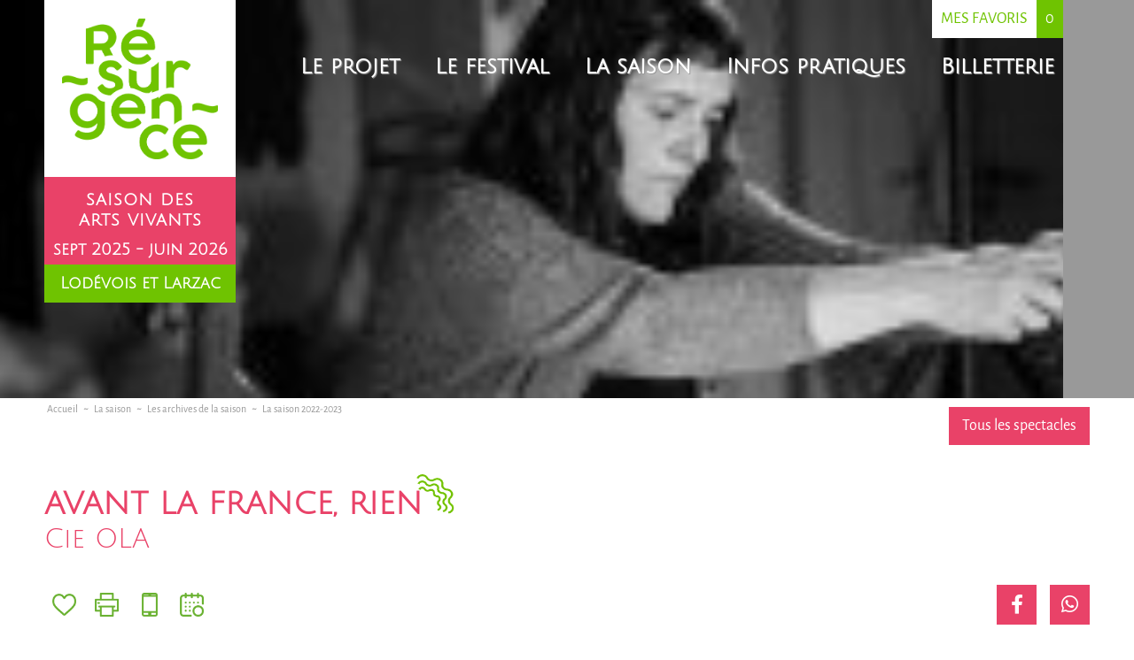

--- FILE ---
content_type: text/html; charset=utf-8
request_url: https://www.festival-resurgence.fr/evenement/avant-la-france-rien
body_size: 7805
content:
<!DOCTYPE html>
<html xmlns="http://www.w3.org/1999/xhtml" xml:lang="fr" lang="fr" itemscope class="desktop2 is_blocs_grid is_not_touchable">
<head>
<title>AVANT LA FRANCE, RIEN  - Festival Résurgence</title>
<meta charset="utf-8" />
<link rel="canonical" href="https://www.festival-resurgence.fr/evenement/avant-la-france-rien" />
	<link rel="icon" type="image/png" href="https://www.festival-resurgence.fr/favicon.png" />
<meta name="viewport" content="width=device-width, initial-scale=1, maximum-scale=3, viewport-fit=cover" />
<meta name="description" content="Quelles sont les histoires de celles et ceux qui arrivent en France et en Europe aujourd&rsquo;hui ? Avant la France, rien nous livre un t&eacute;moignage fragile et sinc&egrave;re, les yeux dans les yeux." />
<meta property="og:title" content="AVANT LA FRANCE, RIEN  - Festival Résurgence" />
<meta property="og:description" content="Quelles sont les histoires de celles et ceux qui arrivent en France et en Europe aujourd’hui ? Avant la France, rien nous livre un témoignage fragile et sincère, les yeux dans les yeux." />
<meta property="og:url" content="https://www.festival-resurgence.fr/evenement/avant-la-france-rien" />
<meta property="og:site_name" content="Festival Résurgence" />
<meta property="og:image" content="https://www.festival-resurgence.fr/_objects/tao_medias/image/avantlafrancerien-21-copie-3053.jpg" />
<meta itemprop="name" content="AVANT LA FRANCE, RIEN  - Festival Résurgence" />
<meta itemprop="description" content="Quelles sont les histoires de celles et ceux qui arrivent en France et en Europe aujourd’hui ? Avant la France, rien nous livre un témoignage fragile et sincère, les yeux dans les yeux." />
<meta itemprop="image" content="https://www.festival-resurgence.fr/_objects/tao_medias/image/avantlafrancerien-21-copie-3053.jpg" />
<link rel="stylesheet" href="https://www.festival-resurgence.fr/_site_400/_ressources/css/pack_tao_site.min.css?lastMod=1730848596" media="all" type="text/css" />
<link rel="stylesheet" href="https://www.festival-resurgence.fr/_modules/res_sit_structure/_ressources/res_sit_structure.min.css?lastMod=1730849308" media="all" type="text/css" />
<link rel="stylesheet" href="https://www.festival-resurgence.fr/_framework_400/_ressources/css/fw_slider.min.css?lastMod=1724061522" media="all" type="text/css" />
<link rel="stylesheet" href="https://www.festival-resurgence.fr/__project/_ressources/res_blocs.min.css?lastMod=1716986966" media="all" type="text/css" />
<script src="https://www.festival-resurgence.fr/_site_400/_ressources/js/pack_tao_site.min.js?lastMod=1730848597"></script>
<script defer src="https://www.festival-resurgence.fr/_site_400/_ressources/js/pack_tao_site_defer.min.js?lastMod=1730848597"></script>
<script src="https://www.festival-resurgence.fr/_modules/res_sit_structure/_ressources/res_sit_structure.min.js?lastMod=1689164338"></script>
<script src="https://www.festival-resurgence.fr/_framework_400/_ressources/js/fw_slider.min.js?lastMod=1730848560"></script>
<script src="https://www.youtube.com/iframe_api?lastMod=1768960326"></script>
<script>

	viewport = 'desktop2';
	device_sw = 1200;
	device_sh = 2133;
	is_touchable = 0;
	is_blocs_linear = 0;
	init_window_sw = 1200;
	init_window_sh = 2133;
	window_sw = 1200;
	window_sw_min = 1200;
	window_sh = 2133;
	wrapper_w = 1200;
	wrapper_marge = 0;
	scrollbar_w = 0;
	scrollbar_h = 0;
	orientation = 0;
	redirect_referer = '';

	old_ww = $(window).width();
	old_wh = $(window).height();
	fw_url_framework = "https://www.festival-resurgence.fr/_framework_400/";
	fw_url_externals = "https://www.festival-resurgence.fr/_externals_400/";
	fw_url_ressources = "https://www.festival-resurgence.fr/__project/_ressources/";
	fw_url_site = "https://www.festival-resurgence.fr/";
	fw_consents['medias'] = 0;
	fw_consents['stats'] = 0;
	fw_consents['marketing'] = 0;
	fw_consents['socials'] = 0;
			fw_bypass_load = true;
scrollStrid = 'evenement-avant-la-france-rien-evenement';
</script>

<style>

	#fw_str_wrapper {
	position: relative;
	width: 1200px;
	margin: 0 0px;
	min-height: 2133px;
	}
	html,
	html .res_blocs {
	font-size: 18px;
	}
</style>
</head>
<body>

<div id="str-content-over" style="top:450px;">
		<div id="str-content">
			<div class="str-container">
				
			<div class="fw_tb">
				<div id="str-boussole" class="fw_td">
					
		<ul class="fw_nav_boussole" itemscope itemtype="https://schema.org/BreadCrumbList">
      <li itemprop="itemListElement" itemscope itemtype="http://schema.org/ListItem"><a href="https://www.festival-resurgence.fr/" itemprop="item"><span itemprop="name">Accueil</span><meta itemprop="position" content="1"
      /></a></li>
      <li itemprop="itemListElement" itemscope itemtype="http://schema.org/ListItem"><a href="https://www.festival-resurgence.fr/la-saison" itemprop="item"><span itemprop="name">La saison</span><meta itemprop="position" content="2"
      /></a></li>
      <li itemprop="itemListElement" itemscope itemtype="http://schema.org/ListItem"><a href="https://www.festival-resurgence.fr/les-archives-de-la-saison" itemprop="item"><span itemprop="name">Les archives de la saison</span><meta itemprop="position" content="3"
      /></a></li>
      <li itemprop="itemListElement" itemscope itemtype="http://schema.org/ListItem"><a  itemprop="item"><span itemprop="name">La saison 2022-2023</span><meta itemprop="position" content="4"
      /></a></li>
		</ul>
				</div>
				  <div class="fw_td">
						
					<div class="str-compteur-fiche">
					<ul>
						<li><div class="str-cta"><a class="retour" href="https://www.festival-resurgence.fr/la-saison-2022-2023">Tous les spectacles</a></div></li>
					<ul>
					</div>
					</div>
			</div>
				<h1 id="str-page_titre" class="is_sstit"><span>AVANT LA FRANCE, RIEN </span></h1>
				<p id="str-sstitre">Cie OLA</p>
				
		<div id="tao_blocs_3_default_19" class="tao_blocs tao_blocs_grid res_blocs" style="width: 1180px; height: 120px;" data-width="1180" data-height="120" data-ratio="1">
			<div id="tao_bloc_3_6" class="tao_bloc tao_bloc_grid tao_bloc_module tao_bloc-top tao_bloc-tl tao_bloc_module-evenement" style=" top: 0px; left: 0px; width: 1180px; height: 120px;" data-top="0" data-left="0" data-width="1180" data-height="120" data-marges_width="0" data-marges_height="0" data-style_width="0" data-style_height="0">
				
							<div class="tao_bloc_module-content" style="width:1180px;">
								
			<div class="blo_agenda_fiche">
				<div class="blo_agenda_btns">
					<div class="btn ico favoris"><a href="javascript:;" onclick="majax('https://www.festival-resurgence.fr/evenement/avant-la-france-rien?b5-majax=favori', 'b5', {age_id:254, is_consent:1});" data-fw_tip="1" data-fw_tip-class="fw_tip_noir" title="Ajouter à mes favoris"><span class="none">Ajouter à mes favoris</span></a></div>
				<div class="btn ico print">
					<a href="https://www.festival-resurgence.fr/export/pdf?e=254" target="_blank" data-fw_tip="1" data-fw_tip-class="fw_tip_noir" title="Imprimer cette fiche"><span class="none">Imprimer cette fiche</span></a>
				</div>
				<div class="btn ico rappels">
					<a href="javascript:;" onclick="majax('https://www.festival-resurgence.fr/evenement/avant-la-france-rien?b5-majax=rappel', 'b5');" data-fw_tip="1" data-fw_tip-class="fw_tip_noir" title="Rappels automatiques"><span class="none">Rappels automatiques</span></a>
				</div>
				<div class="btn ico ics">
					<a href="javascript:;" onclick="majax('https://www.festival-resurgence.fr/evenement/avant-la-france-rien?b5-majax=ics', 'b5', {age_id:254});" data-fw_tip="1" data-fw_tip-class="fw_tip_noir" title="Importer dans votre agenda"><span class="none">Importer dans votre agenda</span></a>
				</div>

				<div class="btn socials">
					
		<div id="fw_socials-528918738017818-spectacle" class="fw_socials" data-position_x="center" data-position_y="bottom" data-offset_x="0" data-offset_y="5" data-locale="fr_FR">
		<ul>
				<li class="fw_socials-li">
					<button class="fw_socials-share fw_socials-facebook" data-id="fw_socials-528918738017818-spectacle" data-strid="facebook" data-lang="fr" data-is_consentement="0" data-txt_consentement="consentement requis pour le partage sur les réseaux sociaux"><i class="fab fa-facebook-f"></i><span class="none">Facebook</span></button>
					<p class="none"><a href="https://www.facebook.com/resurgencelasaison/" target="_blank" rel="noreferrer">nous suivre sur Facebook</a>
					</p>
				</li>
				<li class="fw_socials-li">
				  <button class="fw_socials-share fw_socials-whatsapp" data-id="fw_socials-528918738017818-spectacle" data-strid="whatsapp" data-lang="fr" data-is_consentement="" data-txt_consentement="consentement requis pour le partage sur les réseaux sociaux"><i class="fab fa-whatsapp"></i><span class="none">WhatsApp</span></button>
				  <p class="none"></p>
				</li>
		</ul>
			<div class="txt_consentement none">
				
		<div class="fw_socials-528918738017818-spectacle fw_consent_policy none" data-strid="res-consent_policy">

			<div class="infos">
				Ce site et les services liés sont susceptibles de déposer des cookies* (ou traceurs) sur votre ordinateur.<br /> Ils ne sont pas installés par défaut.
			</div>
			<div class="consentement">
				<label class="fw_bleu_txt">
					Traceurs de partage de lien vers les réseaux sociaux
				</label>
				<p>Les réseaux sociaux (Facebook, Twitter, Instagram, Trip Advisor...) peuvent déposer des cookies destinés au suivi statistique et marketing de vos partages de liens. Reportez-vous à leurs politiques de confidentialités respectives pour en savoir plus.<br />Le refus de ces cookies n'altérera pas la consultation du site actuel, mais vous empêchera de partager le contenu de ce site sur vos réseaux respectifs.</p>
			</div>
			<div class="actions">
				<button class="fw_consent_bandeau_btn" onclick="fw_consent_policy_accept_one('fw_socials-528918738017818-spectacle', 'socials');"><i class="fa fa-check"></i> Accepter ces suivis</button>
				<button class="fw_consent_bandeau_btn" onclick="fw_consent_policy_deny_one('fw_socials-528918738017818-spectacle', 'socials');"><i class="fa fa-times"></i> Refuser ces suivis</button>
			</div>

			<div class="definition">
				* petit fichier stocké par un serveur dans le terminal (ordinateur, téléphone, etc.) d’un utilisateur et associé à un domaine web. Ce fichier est automatiquement renvoyé lors de contacts ultérieurs avec le même domaine.
			</div>
		</div>
			</div>
		</div>
				</div>


				</div>
				<div class="infos">
					<div class="fw_tb cols">
						<div class="fw_td col1">
							<p class="type">Théâtre de l’intime</p>
							<p class="resume"><span class="fw_tb"><span class="fw_td ico"><i class="fa fa-angle-right"></i></span><span class="fw_td">Quelles sont les histoires de celles et ceux qui arrivent en France et en Europe aujourd’hui ? Avant la France, rien nous livre un témoignage fragile et sincère, les yeux dans les yeux.</span></span></p>
							
							<div class="presentation"><p style="text-align: justify;">Ma m&egrave;re disait : &laquo; quand on donne la parole, il faut la prendre &raquo;. Alors je l'ai prise.</p>
<p style="text-align: justify;">Anne-C&eacute;cile Paredes est photographe et auteure, elle recompose aux c&ocirc;t&eacute;s de Sophie Fougy, plasticienne et de Johann Maz&eacute;, musicien, la m&eacute;moire vive d'une enfant arriv&eacute;e en France depuis le P&eacute;rou, dans les ann&eacute;es 80. Petit &agrave; petit, le spectateur se retrouve &agrave; l'int&eacute;rieur de cette m&eacute;moire d'enfant et glisse sans s'en rendre compte vers une r&eacute;volte d'adulte.&nbsp;</p>
<p style="text-align: justify;"><span class="" style="font-style: italic;">Avant la France, rien</span> est un mouvement en trois temps. Anne-C&eacute;cile nous livre les yeux dans les yeux, avec humour, col&egrave;re et tendresse, une histoire intime pendant que Sophie ouvre un paysage symbolique et onirique fait de fils, d'objets, de couleurs.&nbsp;</p>
<p style="text-align: justify;">A l'arri&egrave;re, enveloppant cet autre monde, Johann nous invite &agrave; entendre les communaut&eacute;s qui fabriquent cette histoire.</p></div>
							<p class="mentions">Organisé en partenariat avec la ville de Lodève, la Manufacture Nationale de la Savonnerie et le Patio, café associatif du pôle culturel Confluence. Avec le soutien de l’OARA.<br />
<br />
Écriture : Anne-Cécile Paredes <br />
Mise en scène : OLA <br />
Création sonore : Johann Mazé <br />
Création costume : Sophie Fougy <br />
Création lumière : Eric Blosse <br />
Regard extérieur : Laurence Poueyto <br />
Regard extérieur chorégraphique : Julie Lefèbvre <br />
Distribution : Anne-Cécile Paredes, Sophie Fougy, Johann Mazé<br />
Administration et production : Caroline Granier Chargée de production : Mathilde Idelot </p>
						</div>
						<div class="fw_td col2">
							<p class="details">&agrave; partir de 14 ans <span class="barre">|</span> 8€ <span class="barre">|</span> 5€ <span class="barre">|</span> 1h20</p>
								<div class="dates">
										<div class="date">
											<div class="cell jour">
												<p>
													<span class="j">jeudi</span>
													<span class="num">24/11/22</span>
												</p>
											</div>
											<div class="cell heure">
												14h30
											</div>
											<div class="cell lieu "><a href="https://www.google.fr/maps/place/43.731740,3.316588/" target="_blank" class="map">Pôle culturel Confluence, Lodève <i class="fa fa-external-link-alt"></i></a>
												<span>séance réservée aux scolaires et aux groupes / réservations auprès de Juliette Roux / jroux@lodevoisetlarzac.fr</span>
											</div>
										</div>
										<div class="date">
											<div class="cell jour">
												<p>
													<span class="j">vendredi</span>
													<span class="num">25/11/22</span>
												</p>
											</div>
											<div class="cell heure">
												19h
											</div>
											<div class="cell lieu "><a href="https://www.google.fr/maps/place/43.731740,3.316588/" target="_blank" class="map">Pôle culturel Confluence, Lodève <i class="fa fa-external-link-alt"></i></a>
												
											</div>
										</div>
								</div>
								<div class="complement"><p><span class="" style="font-weight: bold; text-decoration: underline;">ET AUTOUR :</span></p>
<p><span class="" style="font-weight: bold;">&gt; Papote et popote au Patio</span>, le caf&eacute; associatif du P&ocirc;le culturel Confluence &agrave; la suite du spectacle.</p>
<p><span class="" style="font-weight: bold;">&gt;</span> <span class="" style="font-style: italic;">Avant la France, rien</span> est aussi un spectacle qui fait le lien avec la mati&egrave;re textile.</p>
<p><span class="" style="font-weight: bold;">Ven. 9 &amp; ven. 16 dec. &agrave; 14h</span>, profitez d&rsquo;une <span class="" style="font-weight: bold;">visite gratuite de la Manufacture Nationale de la Savonnerie</span>, ce lieu embl&eacute;matique de la cr&eacute;ation textile dans lequel se tissent des tapis d&rsquo;exception destin&eacute;s entre autres aux monuments nationaux.</p>
<p><span class="" style="font-weight: bold;">R&eacute;servations : 06 28 06 74 74 ou billetterie-resurgence@lodevoisetlarzac.fr</span></p></div>
								<div class="videos">
									<div class="video">
										
					<div id="tao_media-3411-528918756062182" class="tao_media tao_media-video_el tao_media-position-tb" data-format="youtube">
						<div class="tao_media-visuel tao_media-align-tl" style="width: 560px; height:315px;" itemprop="video" itemscope="" itemtype="http://schema.org/VideoObject">
							<meta itemprop="embedUrl" content="https://www.youtube-nocookie.com/embed/r5jxIAwtgMw?preload=metadata&playsinline=1&playlist=r5jxIAwtgMw&autoplay=0&controls=1&loop=0&mute=0">
							<meta itemprop="name" content="AVANT LA FRANCE RIEN">
							
					
		<a class="tao_media_video_el_poster" href="https://www.youtube-nocookie.com/embed/r5jxIAwtgMw?preload=metadata&playsinline=1&playlist=r5jxIAwtgMw&autoplay=0&controls=1&loop=0&mute=0" target="_blank" style="width: 560px; height:315px;">
				<picture>
					<source srcset="https://www.festival-resurgence.fr/_objects/tao_medias/video_el/vignettes/youtube-r5jxIAwtgMw-3410-1658922693.jpg?1658922693" data-fw_lazy_srcset_2="https://www.festival-resurgence.fr/_objects/tao_medias/video_el/vignettes/youtube-r5jxIAwtgMw-3410-1658922693.jpg?1658922693 200w, https://www.festival-resurgence.fr/_objects/tao_medias/video_el/youtube-r5jxIAwtgMw-3410-1658922693.jpg?1658922693 640w">
					<img src="https://www.festival-resurgence.fr/_objects/tao_medias/video_el/vignettes/youtube-r5jxIAwtgMw-3410-1658922693.jpg?1658922693" alt="youtube-r5jxIAwtgMw-3410-1658922693" title="youtube-r5jxIAwtgMw-3410-1658922693" width="560" height="315" decoding="async"  style="position: absolute; top: 0px; left: 0px; width: 560px; height: 315px;"/>
				</picture><i class="fa fa-play"></i></a>
		<div class="tao_media_video_el_player" style="width:560px; height:315px;" data-params="%7B%22preload%22%3A%22metadata%22%2C%22playsinline%22%3A1%2C%22playlist%22%3A%22r5jxIAwtgMw%22%2C%22autoplay%22%3A%220%22%2C%22controls%22%3A%221%22%2C%22loop%22%3A%220%22%2C%22mute%22%3A%220%22%7D" data-format="youtube"  data-code="r5jxIAwtgMw" data-is_consent="0" data-origin="https://www.festival-resurgence.fr"></div>
						</div>
					</div>
									</div>
								<div class="clear"></div>
								</div>
								</div>
							</div>
						</div>
					<div class="str-compteur-fiche">
					<ul>
						<li><div class="str-cta"><a class="retour" href="https://www.festival-resurgence.fr/la-saison-2022-2023">Tous les spectacles</a></div></li>
					<ul>
					</div>
			</div>
							</div>
				
				</div>
		</div>
			</div>
		</div>
		<div id="str-entete">
			<div class="str-container">

				<div id="str-logo">
					<a href="https://www.festival-resurgence.fr/" title="retour à la page d'accueil"></a>
				</div>
					<div id="str-baseline" class="saison">
							<p class="dates"><span class="mot">saison des<br />arts vivants</span><span class="mois">sept 2025 - juin 2026</span></p>
						<p class="lieu">Lodévois et Larzac</p>
					</div>
					<div id="str-menu">
						
			<nav id="fw_str_menu-menu" class="fw_str_menu" data-width="300" data-sens="left">
		<ul class="niv_ul niv1_ul">
			
				<li id="menu_niv_2" class="niv_li niv1_li niv1_li_1 first menu_pag_37"><a href="https://www.festival-resurgence.fr/le-projet-37" class="niv_a niv1_a"  target="_self">Le projet</a>
		<ul class="niv_ul niv2_ul">
			
				<li id="menu_niv_44" class="niv_li niv2_li niv2_li_1 first feuille menu_pag_6"><a href="https://www.festival-resurgence.fr/resurgence-un-festival-et-une-saison" class="niv_a niv2_a"  target="_self">Résurgence : un festival et une saison</a>
				</li>
				<li id="menu_niv_45" class="niv_li niv2_li niv2_li_2 feuille menu_pag_39"><a href="https://www.festival-resurgence.fr/resurgence-en-videos" class="niv_a niv2_a"  target="_self">Résurgence en vidéos</a>
				</li>
				<li id="menu_niv_60" class="niv_li niv2_li niv2_li_3 feuille menu_pag_50"><a href="https://www.festival-resurgence.fr/l-equipe-de-resurgence" class="niv_a niv2_a"  target="_self">L'équipe de Résurgence</a>
				</li>
				<li id="menu_niv_61" class="niv_li niv2_li niv2_li_4 feuille menu_pag_55"><a href="https://www.festival-resurgence.fr/les-partenaires" class="niv_a niv2_a"  target="_self">Les partenaires</a>
				</li>
				<li id="menu_niv_128" class="niv_li niv2_li niv2_li_5 last feuille menu_pag_107"><a href="https://www.festival-resurgence.fr/nos-pratiques-pour-preserver-l-environnement-107" class="niv_a niv2_a"  target="_self">Nos pratiques pour préserver l'environnement </a>
				</li>
		</ul>
				</li>
				<li id="menu_niv_3" class="niv_li niv1_li niv1_li_2 menu_pag_7"><a href="https://www.festival-resurgence.fr/le-festival" class="niv_a niv1_a"  target="_self">Le festival</a>
		<ul class="niv_ul niv2_ul">
			
				<li id="menu_niv_131" class="niv_li niv2_li niv2_li_1 first feuille menu_pag_110"><a href="https://www.festival-resurgence.fr/les-spectacles-et-concerts-2025" class="niv_a niv2_a"  target="_self">Les spectacles et concerts 2025</a>
				</li>
				<li id="menu_niv_133" class="niv_li niv2_li niv2_li_2 feuille menu_pag_113"><a href="https://www.festival-resurgence.fr/resonances-la-programmation-off-2025-113" class="niv_a niv2_a"  target="_self">Résonances : la programmation OFF 2025</a>
				</li>
				<li id="menu_niv_67" class="niv_li niv2_li niv2_li_3 feuille menu_pag_60"><a href="https://www.festival-resurgence.fr/la-ville-en-scene-60" class="niv_a niv2_a"  target="_self">La Ville en Scène</a>
				</li>
				<li id="menu_niv_39" class="niv_li niv2_li niv2_li_4 feuille menu_pag_32"><a href="https://www.festival-resurgence.fr/telecharger-le-programme-en-pdf" class="niv_a niv2_a"  target="_self">Télécharger le programme en PDF</a>
				</li>
				<li id="menu_niv_53" class="niv_li niv2_li niv2_li_5 last feuille menu_pag_38"><a href="https://www.festival-resurgence.fr/les-archives-du-festival" class="niv_a niv2_a"  target="_self">Les archives du festival</a>
				</li>
		</ul>
				</li>
				<li id="menu_niv_4" class="niv_li niv1_li niv1_li_3 menu_pag_8"><a href="https://www.festival-resurgence.fr/la-saison" class="niv_a niv1_a"  target="_self">La saison</a>
		<ul class="niv_ul niv2_ul">
			
				<li id="menu_niv_140" class="niv_li niv2_li niv2_li_1 first feuille menu_pag_124"><a href="https://www.festival-resurgence.fr/la-saison-2025-2026" class="niv_a niv2_a"  target="_self">La saison 2025-2026</a>
				</li>
				<li id="menu_niv_137" class="niv_li niv2_li niv2_li_2 feuille menu_pag_123"><a href="https://www.festival-resurgence.fr/partageons-la-creation-2025-2026" class="niv_a niv2_a"  target="_self">Partageons la création ! 2025-2026</a>
				</li>
				<li id="menu_niv_136" class="niv_li niv2_li niv2_li_3 feuille menu_pag_122"><a href="https://www.festival-resurgence.fr/les-representations-scolaires-2025-2026" class="niv_a niv2_a"  target="_self">Les représentations scolaires 2025-2026</a>
				</li>
				<li id="menu_niv_135" class="niv_li niv2_li niv2_li_4 feuille menu_pag_120"><a href="https://www.festival-resurgence.fr/part-ici-pez-2025-2026" class="niv_a niv2_a"  target="_self">Part[ICI]pez ! 2025-2026</a>
				</li>
				<li id="menu_niv_102" class="niv_li niv2_li niv2_li_5 feuille menu_pag_91"><a href="https://www.festival-resurgence.fr/telecharger-le-programme-en-pdf-91" class="niv_a niv2_a"  target="_self">Télécharger le programme en PDF</a>
				</li>
				<li id="menu_niv_50" class="niv_li niv2_li niv2_li_6 last feuille menu_pag_44"><a href="https://www.festival-resurgence.fr/les-archives-de-la-saison" class="niv_a niv2_a"  target="_self">Les archives de la saison</a>
				</li>
		</ul>
				</li>
				<li id="menu_niv_104" class="niv_li niv1_li niv1_li_4 menu_pag_9"><a href="https://www.festival-resurgence.fr/infos-pratiques" class="niv_a niv1_a"  target="_self">Infos pratiques</a>
		<ul class="niv_ul niv2_ul">
			
				<li id="menu_niv_114" class="niv_li niv2_li niv2_li_1 first feuille menu_pag_15"><a href="https://www.festival-resurgence.fr/s-inscrire-a-la-newsletter" class="niv_a niv2_a"  target="_self">S'inscrire à la newsletter</a>
				</li>
				<li id="menu_niv_106" class="niv_li niv2_li niv2_li_2 feuille menu_pag_31"><a href="https://www.festival-resurgence.fr/comment-reserver" class="niv_a niv2_a"  target="_self">Comment réserver</a>
				</li>
				<li id="menu_niv_108" class="niv_li niv2_li niv2_li_3 feuille menu_pag_14"><a href="https://www.festival-resurgence.fr/devenez-benevole" class="niv_a niv2_a"  target="_self">Devenez bénévole</a>
				</li>
				<li id="menu_niv_109" class="niv_li niv2_li niv2_li_4 feuille menu_pag_28"><a href="https://www.festival-resurgence.fr/espace-presse" class="niv_a niv2_a"  target="_self">Espace presse</a>
				</li>
				<li id="menu_niv_110" class="niv_li niv2_li niv2_li_5 feuille menu_pag_27"><a href="https://www.festival-resurgence.fr/acces-et-sejour" class="niv_a niv2_a"  target="_self">Accès et séjour </a>
				</li>
				<li id="menu_niv_111" class="niv_li niv2_li niv2_li_6 feuille menu_pag_83"><a href="https://www.festival-resurgence.fr/accessibilite" class="niv_a niv2_a"  target="_self">Accessibilité</a>
				</li>
				<li id="menu_niv_112" class="niv_li niv2_li niv2_li_7 last feuille menu_pag_66"><a href="https://www.festival-resurgence.fr/covoiturage" class="niv_a niv2_a"  target="_self">Covoiturage</a>
				</li>
		</ul>
				</li>
				<li id="menu_niv_105" class="niv_li niv1_li niv1_li_5 last feuille menu_pag_10"><a href="https://billetterie.festik.net/resurgence/" class="niv_a niv1_a"  target="_self">Billetterie</a>
				</li>
		</ul>
			</nav>
					</div>
						<span id="str-favoris"><a href="https://www.festival-resurgence.fr/mes-favoris"><span class="lib">Mes favoris</span><span class="nb">0</span></a></span>
			</div>
		</div>
		<div id="str-pied" class="int">
			<div class="str-container">
				<div class="fw_tb">

					<div class="fw_td home">
						<a href="https://www.festival-resurgence.fr/" title="retour à la page d'accueil"></a>
					</div>
						<div class="fw_td coordonnees">
							<strong>Renseignements</strong>
							<br /><a href="tel:+33467442460">04 67 44 24 60</a>
							<br />
								<a href="https://www.festival-resurgence.fr/contact">resurgence@lodevoisetlarzac.fr</a>
						</div>
						<div class="fw_td socials">
							<strong>Partage</strong>
								<br /><a href="https://www.festival-resurgence.fr/s-inscrire-a-la-newsletter">Abonnez-vous à la newsletter !</a>
							
		<div id="fw_socials-528918660787812-pied" class="fw_socials" data-position_x="center" data-position_y="bottom" data-offset_x="0" data-offset_y="5" data-locale="fr_FR">
		<ul>
				<li class="fw_socials-li">
					<button class="fw_socials-share fw_socials-facebook" data-id="fw_socials-528918660787812-pied" data-strid="facebook" data-lang="fr" data-is_consentement="0" data-txt_consentement="consentement requis pour le partage sur les réseaux sociaux"><i class="fab fa-facebook-f"></i><span class="none">Facebook</span></button>
					<p class="none"><a href="https://www.facebook.com/resurgencelasaison/" target="_blank" rel="noreferrer">nous suivre sur Facebook</a>
					</p>
				</li>
				<li class="fw_socials-li"><button class="fw_socials-share fw_socials-youtube" data-id="fw_socials-528918660787812-pied" data-strid="youtube" data-lang="fr" onclick="window.open('https://www.youtube.com/channel/UC2fUPgc9StOPS-VB0Q93ioQ');"><i class="fab fa-youtube"></i><span class="none">nous suivre sur Youtube</span></button></li>
				<li class="fw_socials-li"><button class="fw_socials-share fw_socials-instagram" data-id="fw_socials-528918660787812-pied" data-strid="instagram" data-lang="fr" onclick="window.open('https://www.instagram.com/festivalresurgence/');"><i class="fab fa-instagram"></i><span class="none">nous suivre sur Instagram</span></button></li>
		</ul>
		</div>
						</div>
					<div class="fw_td ccll">
						<a href="http://lodevoisetlarzac.fr" target="_blank"><span class="none">Communauté de Communes du Lodévois & Larzac</span></a>
					</div>

				</div>
			</div>
		</div>
		<div id="str-menu3">
			<div class="str-container">
				
			<nav id="fw_str_menu-menu3" class="fw_str_menu" data-width="300" data-sens="left">
		<ul class="niv_ul niv1_ul">
			
				<li id="menu3_niv_16" class="niv_li niv1_li niv1_li_1 first feuille menu3_pag_3"><a href="https://www.festival-resurgence.fr/mentions-legales" class="niv_a niv1_a"  target="_self">Mentions légales</a>
				</li>
				<li id="menu3_niv_125" class="niv_li niv1_li niv1_li_2 feuille menu3_pag_4"><a href="https://www.festival-resurgence.fr/politique-de-confidentialite" class="niv_a niv1_a"  target="_self">Politique de confidentialité</a>
				</li>
				<li id="menu3_niv_129" class="niv_li niv1_li niv1_li_3 last feuille menu3_pag_108"><a href="https://www.festival-resurgence.fr/declaration-d-accessibilite-non-conforme" class="niv_a niv1_a"  target="_self">Déclaration d'accessibilité - non conforme</a>
				</li>
		</ul>
			</nav>
			</div>
		</div></div>
		<div id="str-background">
			<div id="str-bandeau">
			<div id="tao_media-3252-528918733921195" class="tao_media tao_media-only tao_media-image" style="width: 1200px; height:450px;">
				<div class="tao_media-visuel" style="width: 1200px; height:450px;">
					
				<picture>
					<source srcset="https://www.festival-resurgence.fr/_objects/tao_medias/image/vignettes/avantlafrancerien-6-3055.jpg?1668425245" data-fw_lazy_srcset_2="https://www.festival-resurgence.fr/_objects/tao_medias/image/entete_les/avantlafrancerien-6-3055.jpg?1668425245 445w, https://www.festival-resurgence.fr/_objects/tao_medias/image/entete_hres/avantlafrancerien-6-3055.jpg?1668425245 1600w, https://www.festival-resurgence.fr/_objects/tao_medias/image/hres/avantlafrancerien-6-3055.jpg?1668425245 2166w">
					<img src="https://www.festival-resurgence.fr/_objects/tao_medias/image/vignettes/avantlafrancerien-6-3055.jpg?1668425245" alt="avant la france rien 2" title="avant la france rien 2" width="1200" height="450" decoding="async"  style="position: absolute; top: 0px; left: -200px; width: 1600px; height: 450px;"/>
				</picture>
				</div>
			</div></div>
		</div>
  	<div id="fw_notices">
  	</div>

<script>
fw.callback_ready_fcts.push(function() {

fw_async_ressources(['https://www.festival-resurgence.fr/_framework_400/_modules/fw_socials/_ressources/fw_socials.js'], function() {
	init_fw_socials('fw_socials-528918738017818-spectacle');
});
fw_async_ressources(['https://www.festival-resurgence.fr/_framework_400/_modules/fw_socials/_ressources/fw_socials.js'], function() {
	init_fw_socials('fw_socials-528918660787812-pied');
});
});
</script>
<script>

	fw.callback_resize_fcts.push(function() {
		majax_interface('site', 'update_viewport_session', {'device_sw': 0, 'device_sh': 0, 'is_touchable': 0, 'init_window_sw': 0, 'init_window_sh': 0, 'window_sw': 0, 'window_sw_min': 0, 'window_sh': 0, 'scrollbar_w': 0, 'scrollbar_h': 0, 'orientation': 0, 'is_redirect': 1});
	});
var is_save_alert_txt = "Enregistrez les informations modifées avant de quitter cette page sinon elles ne seront pas prises en compte";
fw_ressources_loaded.push('https://www.festival-resurgence.fr/_site_400/_ressources/css/pack_tao_site.min.css');
fw_ressources_loaded.push('https://www.festival-resurgence.fr/_framework_400/_ressources/css/pack_framework.min.css');
fw_ressources_loaded.push('https://www.festival-resurgence.fr/_taoma_400/_ressources/tao_links.css');
fw_ressources_loaded.push('https://www.festival-resurgence.fr/_taoma_400/_ressources/tao_medias.css');
fw_ressources_loaded.push('https://www.festival-resurgence.fr/_taoma_400/_ressources/tao_blocs.css');
fw_ressources_loaded.push('https://www.festival-resurgence.fr/_site_400/_ressources/js/pack_tao_site.min.js');
fw_ressources_loaded.push('https://www.festival-resurgence.fr/_framework_400/_ressources/js/pack_framework.min.js');
fw_ressources_loaded.push('https://www.festival-resurgence.fr/_taoma_400/_ressources/tao_medias.js');
fw_ressources_loaded.push('https://www.festival-resurgence.fr/_taoma_400/_ressources/tao_blocs.js');
fw_ressources_loaded.push('https://www.festival-resurgence.fr/_site_400/_ressources/js/pack_tao_site_defer.min.js');
fw_ressources_loaded.push('https://www.festival-resurgence.fr/_framework_400/_ressources/js/pack_framework_defer.min.js');
fw_ressources_loaded.push('https://www.festival-resurgence.fr/_modules/res_sit_structure/_ressources/res_sit_structure.css');
fw_ressources_loaded.push('https://www.festival-resurgence.fr/_modules/res_sit_structure/_ressources/res_sit_structure.js');
fw_ressources_loaded.push('https://www.festival-resurgence.fr/_framework_400/_ressources/css/fw_slider.css');
fw_ressources_loaded.push('https://www.festival-resurgence.fr/_framework_400/_ressources/js/fw_slider.js');
fw_ressources_loaded.push('https://www.festival-resurgence.fr/__project/_ressources/res_blocs.css');
fw_ressources_loaded.push('https://www.youtube.com/iframe_api');
</script>
<script>
function fw_consent_callback() {

}
</script>

		<div id="fw_consent_bandeau" class=" fw_consent_bandeau_overlay">
			<div class="fw_consent_content">
				<div class="fw_consent_titre">
				Votre consentement
				</div>
				<div class="fw_consent_consignes">
				Ce site nécessite votre consentement afin de suivre et analyser votre navigation. <a href="https://www.festival-resurgence.fr/politique-de-confidentialite">cliquez ici pour en savoir plus</a>
				</div>
				
		<div class="fw_consent_btns">
			<button class="fw_consent_bandeau_btn" onclick="fw_consent_policy_accept_all();"><i class="fa fa-check"></i> Accepter</button>
			<a href="javascript:;" onclick="fw_consent_policy_params('fw_consent_policy_all');">Choisir mes traceurs</a>
			<a href="javascript:;" onclick="fw_consent_policy_deny_all();">Continuer sans accepter</a>
		</div>
		
			<div class="fw_consent_policy_all fw_consent_policy none" data-strid="res-consent_policy">

				<div class="infos">
					Ce site et les services liés sont susceptibles de déposer des cookies* (ou traceurs) sur votre ordinateur.<br /> Ils ne sont pas installés par défaut.
				</div>
				<div class="consentement">
					<label>
						<input type="checkbox" name="fw_consent_policy_items[]" value="medias"/>
						Traceurs statistiques et marketing des médias Vidéos
					</label>
					<p>Les plateformes de diffusion de vidéos en ligne (Youtube, Vimeo, Dailymotion...) peuvent déposer des cookies destinés au suivi statistique et marketing de vos consultations. Reportez-vous à leurs politiques de confidentialités respectives pour en savoir plus.<br />Le refus de ces cookies n'altérera pas leur consultation sur le site actuel.</p>
				</div>
				<div class="consentement">
					<label>
						<input type="checkbox" name="fw_consent_policy_items[]" value="stats"/>
						Traceurs de mesure d'audience
					</label>
					<p>Ce site fait l'objet de mesure d'audience via la plateforme Google Analytics. Reportez-vous à la politique de confidentialité de Google Analytics pour en savoir plus.<br />Le refus de ces cookies n'altérera pas votre expérience utilisateur sur le site actuel.</p>
				</div>
				<div class="consentement">
					<label>
						<input type="checkbox" name="fw_consent_policy_items[]" value="socials"/>
						Traceurs de partage de lien vers les réseaux sociaux
					</label>
					<p>Les réseaux sociaux (Facebook, Twitter, Instagram, Trip Advisor...) peuvent déposer des cookies destinés au suivi statistique et marketing de vos partages de liens. Reportez-vous à leurs politiques de confidentialités respectives pour en savoir plus.<br />Le refus de ces cookies n'altérera pas la consultation du site actuel, mais vous empêchera de partager le contenu de ce site sur vos réseaux respectifs.</p>
				</div>
				<div class="actions">
					<button class="fw_consent_policy_btn" onclick="fw_consent_policy_update(false);"><i class="fa fa-check"></i> Enregistrer mes choix</button>
					<button class="fw_consent_policy_btn_all" onclick="fw_consent_policy_check_all();"><i class="far fa-check-square"></i> Tout cocher</button>
					<button class="fw_consent_policy_btn_all" onclick="fw_consent_policy_uncheck_all();"><i class="far fa-square"></i> Tout décocher</button>
				</div>

				<div class="definition">
					* petit fichier stocké par un serveur dans le terminal (ordinateur, téléphone, etc.) d’un utilisateur et associé à un domaine web. Ce fichier est automatiquement renvoyé lors de contacts ultérieurs avec le même domaine.
				</div>

			</div>
			</div>
		</div>
</body>
</html>

--- FILE ---
content_type: text/css
request_url: https://www.festival-resurgence.fr/_modules/res_sit_structure/_ressources/res_sit_structure.min.css?lastMod=1730849308
body_size: 28587
content:
@font-face{font-family:'Alegreya Sans';font-style:normal;font-weight:400;display:swap;src:local(''),url(../../../__project/_ressources/_fonts/alegreya-sans-v13-latin-regular.woff2) format('woff2'),url(../../../__project/_ressources/_fonts/alegreya-sans-v13-latin-regular.woff) format('woff');}@font-face{font-family:'Alegreya Sans';font-style:normal;font-weight:700;display:swap;src:local(''),url(../../../__project/_ressources/_fonts/alegreya-sans-v13-latin-700.woff2) format('woff2'),url(../../../__project/_ressources/_fonts/alegreya-sans-v13-latin-700.woff) format('woff');}@font-face{font-family:'Julius Sans One';font-style:normal;font-weight:400;display:swap;src:local(''),url(../../../__project/_ressources/_fonts/julius-sans-one-v9-latin-regular.woff2) format('woff2'),url(../../../__project/_ressources/_fonts/julius-sans-one-v9-latin-regular.woff) format('woff');}body,input,textarea{font-family:'Alegreya Sans',sans-serif;line-height:1.3em;color:#1b1b1b;}html{position:relative;background-color:#fff;}a{color:#1b1b1b;background-color:transparent;text-decoration:none;}a:hover{color:#1b1b1b;background-color:transparent;text-decoration:underline;}#fw_notices{display:none;}div.str-container{position:relative;margin:0 auto;width:1180px;}div.fw_tip-fw_socials-facebook{z-index:120!important;}div#str-background{position:fixed;z-index:-1;top:0;left:0;width:100%;background:#999;}div#str-content-over{position:absolute;left:0;width:100%;background:#fff;}div#str-content{padding-bottom:50px;background:#fff;}h1#str-page_titre{font-family:'Julius Sans One',sans-serif;font-size:35px;color:#e94268;font-weight:700;}h1#str-page_titre span{display:inline-block;padding:50px 40px 50px 0;background:transparent url(zig1.png) no-repeat right 30px;background-size:50px 50px;}h1#str-page_titre.is_sstit span{padding-bottom:10px;}p#str-sstitre{padding-bottom:40px;font-family:'Julius Sans One',sans-serif;font-size:30px;color:#e94268;}div#str-entete{position:fixed;z-index:100;top:0;left:0;width:100%;height:100px;background:rgba(233,66,104,0);transition:all .5s;}div#str-entete.scroll{background:rgba(233,66,104,1);}div#str-logo{position:absolute;z-index:2;top:0;left:0;padding:20px;width:216px;height:200px;background:#fff;transition:all .5s;}div#str-logo a{width:176px;height:160px;display:block;background:transparent url(str-logo.png) no-repeat center center;background-size:contain;transition:all .5s;}div#str-logo.scroll{padding:20px 70px;height:100px;}div#str-logo.scroll a{width:76px;height:60px;}div#str-baseline{position:absolute;z-index:1;top:200px;left:0;width:216px;transition:all .5s;}div#str-baseline p.dates{padding:10px;background:#e94268;font-family:'Julius Sans One',sans-serif;font-weight:700;color:#fff;text-align:center;}div#str-baseline p.dates span{display:block;}div#str-baseline p.dates span.mot{padding:10px 0;font-size:20px;letter-spacing:1px;}div#str-baseline p.dates span.jours{font-size:30px;letter-spacing:1px;}div#str-baseline p.lieu{padding:10px;background:#6fc301;font-family:'Julius Sans One',sans-serif;font-weight:700;color:#fff;text-align:center;}div#str-baseline.festival p.lieu{letter-spacing:2px;}div#str-entete.scroll div#str-baseline{top:-200px;}span#str-favoris{position:absolute;z-index:2;top:0;right:30px;}span#str-favoris a{display:inline-block;text-transform:uppercase;background:#fff;}span#str-favoris a span{display:inline-block;vertical-align:top;padding:10px;text-transform:uppercase;color:#6fc301;background:#fff;}span#str-favoris a span.nb{color:#fff;background:#6fc301;}span#str-favoris a:hover{text-decoration:none;}span#str-favoris a:hover span.lib{color:#fff;background:#6fc301;}div#str-menu{position:absolute;z-index:1000;top:50px;right:0;}div#str-menu ul{list-style:none;}div#str-menu ul.niv1_ul{display:table;width:100%;}div#str-menu li.niv1_li{position:relative;display:table-cell;vertical-align:top;padding-right:20px;height:50px;text-align:center;}div#str-menu a.niv1_a{display:inline-block;font-family:'Julius Sans One',sans-serif;padding:0 20px 0 0;text-align:center;height:50px;line-height:50px;font-size:24px;font-weight:700;color:#fff;text-shadow:1px 1px 1px #999;}div#str-menu li.niv1_li.active a.niv1_a,div#str-menu li.niv1_li:hover a.niv1_a{text-decoration:none;color:#efeed5;background:transparent url(zig1.png) no-repeat right top;background-size:30px 30px;}div#str-menu ul.niv2_ul{position:absolute;z-index:1001;top:50px;right:0;display:none;width:200px;}div#str-menu li.niv1_li.last ul.niv2_ul{left:auto;right:0;}div#str-menu li.niv2_li{padding-top:2px;}div#str-menu a.niv2_a{display:block;padding:10px 15px;color:#fff;background:#e94268;transition:all .2s;border-left:0 solid #fff}div#str-menu a.niv2_a:hover{color:#efeed5;text-decoration:none;padding-left:10px;border-left:5px solid #efeed5;transition:all .2s;}div#str-menu li.niv1_li:hover ul.niv2_ul{display:block;}div#str-pied{background:#efeed2;}div#str-pied .str-container{padding:50px 0;min-height:250px;}div#str-pied strong{color:#e94268;}div#str-pied a:hover{color:#e94268;}div#str-pied .fw_td{padding-right:30px;}div#str-pied .home{padding-right:30px;}div#str-pied .home a{display:inline-block;width:160px;height:152px;background:transparent url(str-pied.png) no-repeat 0 0;}div#str-pied .socials *{margin:0;padding:0;background:none;border-radius:0;}div#str-pied .socials *:hover{opacity:1;}div#str-pied .socials ul{display:table;margin-top:10px;}div#str-pied .socials li{display:table-cell;padding-left:2px;}div#str-pied .socials button{display:block;width:30px;height:30px;line-height:30px;font-size:14px;background:#e94268;}div#str-pied .socials button i{font-size:16px;width:30px;height:30px;line-height:30px;}div#str-pied .socials button:hover{background:#6fc301;opacity:1;}div#str-pied .ccll{padding-right:0;width:150px;}div#str-pied .ccll a{display:inline-block;width:150px;height:104px;background:transparent url(str-ccll.png) no-repeat 0 0;}div#str-menu3{padding:20px 0;background:#fff;}div#str-menu3 ul.niv1_ul{list-style:none;text-align:center;}div#str-menu3 li.niv1_li{display:inline-block;padding:0 10px;}div#str-menu3 a.niv1_a{font-size:15px;}div#str-partenaires{padding-bottom:20px;text-align:center;background:#fff;}div#str-slider{position:fixed;z-index:-1;top:0;left:0;width:100%;height:900px;background:#eee;}div#str-slider div.str-slider-fleche{position:absolute;margin-left:-25px;z-index:1000;bottom:80px;left:50%;width:50px;height:50px;cursor:pointer;background:transparent url([data-uri]) no-repeat center center;-webkit-animation:bouge .5s linear 1s infinite alternate;animation:bouge .5s linear 1s infinite alternate;}@-webkit-keyframes bouge{from{bottom:70px;}to{bottom:50px;}}@keyframes bouge{from{bottom:70px;}to{bottom:50px;}}div.fw_slider_item div.slide{position:relative;}div.fw_slider_item a.slide_link{position:absolute;z-index:10000;display:table;width:100%;font-size:16px;color:#fff;text-decoration:none;}div.fw_slider_item a.slide_link:hover{text-decoration:none;}div.fw_slider_item a.slide_link span.slide_content{display:table-cell;vertical-align:middle;width:100%;font-size:16px;color:#fff;text-decoration:none;}div.fw_slider_item a.slide_link span.slide_content span.titre{position:absolute;bottom:50px;right:0;display:inline-block;padding:15px 80px 15px 50px;max-width:40%;font-family:'Julius Sans One',sans-serif;font-weight:700;font-size:30px;line-height:36px;color:#fff;background:#e94268;}div.fw_slider_item a.slide_link span.slide_content span.picto{position:absolute;top:-20px;right:30px;width:50px;height:50px;background:transparent url(str-page_titre.png) no-repeat 0 0;background-size:contain;}div#str-slider button.fw_slider_arrow_left{width:50px;height:50px;background:transparent url([data-uri]) no-repeat center center;}div#str-slider button.fw_slider_arrow_right{width:50px;height:50px;background:transparent url([data-uri]) no-repeat center center;}div#str-une_focus{padding:50px 0 0 0;font-size:0;}div#str-une_focus .focus{display:inline-block;vertical-align:top;margin:0 50px 50px 0;position:relative;width:360px;height:360px;text-align:center;background-color:#eee;background-repeat:no-repeat;background-position:center center;background-size:cover;}div#str-une_focus .focus.focus_0{margin-right:0;}div#str-une_focus .focus a{position:relative;display:block;width:360px;height:360px;text-decoration:none;overflow:hidden;}div#str-une_focus .focus .titre{position:absolute;z-index:10;top:0;left:0;}div#str-une_focus .focus .titre span{display:table-cell;vertical-align:middle;padding:20px;width:360px;height:360px;text-align:center;color:#fff;font-size:36px;line-height:42px;font-weight:700;}div#str-une_focus .focus .mask{display:block;position:absolute;z-index:9;top:0;left:0;width:360px;height:360px;background:rgba(0,0,0,.2) url([data-uri]) no-repeat 405px -240px;background-size:200px 200px;transition:all .2s;}div#str-une_focus .focus:hover .mask{background-color:rgba(0,0,0,.4);background-position:205px -40px;}div#str-bandeau{height:450px;background-position:center center;background-repeat:no-repeat;background-size:cover;}div#str-boussole ul{list-style:none;}div#str-boussole li{display:inline-block;color:#999;}div#str-boussole li:after{content:'~';font-size:13px;}div#str-boussole a{padding:0 6px 0 3px;font-size:12px;color:#999;}div#str-boussole li:last-child:after{content:'';}div#str-boussole li:last-child a{padding-right:0;color:#999;}div.blo_agenda-liste div.search{padding-bottom:40px;}div.blo_agenda-liste div.search .blok{display:inline-block;vertical-align:top;padding:0 10px 10px 0;}div.blo_agenda-liste div.search .blok a{display:block;padding:10px;background:#fff;border:2px solid #6fc301;color:#6fc301;text-decoration:none;}div.blo_agenda-liste div.search .blok.all a{padding:16px;}div.blo_agenda-liste div.search .blok a.active,div.blo_agenda-liste div.search .blok a:hover{background:#6fc301;color:#fff;}div.blo_agenda-liste div.search .blok a span.j{display:block;text-align:center;font-size:13px;line-height:13px;}div.blo_agenda-liste div.search .blok a span.num{display:block;text-align:center;}div.blo_agenda-liste div.encart{float:left;margin:0 10px 10px 0;position:relative;width:270px;height:270px;background-color:#eee;}div.blo_agenda-liste div.encart a{position:relative;display:block;width:270px;height:270px;text-decoration:none;overflow:hidden;}div.blo_agenda-liste div.encart .mask{display:block;position:absolute;z-index:10;top:0;left:0;width:270px;height:270px;background:rgba(0,0,0,.1) url([data-uri]) no-repeat 3055px -120px;background-size:100px 100px;transition:all .2s;}div.blo_agenda-liste div.encart .bandeau{display:grid;grid-template-columns:1fr;align-content:center;position:absolute;z-index:11;top:40px;right:-110px;padding:0 100px;width:350px;height:50px;line-height:18px;color:#fff;text-transform:uppercase;background:#6fc300;text-align:center;transform:rotate(45deg);}html.is_blocs_grid div.blo_agenda-liste div.encart:hover .mask{background-color:transparent;background-position:205px -20px;}div.blo_agenda-liste div.encart picture{position:absolute;display:block;z-index:8;top:0;left:0;transition:top .5s;}html.is_blocs_grid div.blo_agenda-liste div.encart:hover picture{top:-70px;}div.blo_agenda-liste div.encart span.titre{display:inline-block;padding:5px 15px;max-width:230px;font-family:'Julius Sans One',sans-serif;color:#fff;font-weight:700;background-color:#e94268;}div.blo_agenda-liste div.encart span.infos{position:absolute;display:block;z-index:9;bottom:0;left:0;width:100%;}div.blo_agenda-liste div.encart span.plus{display:none;}div.blo_agenda-liste div.encart span.plus span.compagnie{display:block;font-size:14px;line-height:16px;}div.blo_agenda-liste div.encart span.plus span.public{display:block;font-size:13px;line-height:16px;text-transform:uppercase;}html.is_blocs_grid div.blo_agenda-liste div.encart:hover span.plus{display:block;padding:5px 0;color:#e94268;background-color:#fff;}div.blo_agenda-liste div.encart span.dates{display:block;padding-top:5px;}div.blo_agenda-liste div.encart span.date{display:inline-block;margin:5px 5px 0 0;padding:10px 0;width:60px;color:#fff;background:#6fc301;text-align:center;}div.blo_agenda-liste div.encart span.date span.pt{display:block;font-size:13px;line-height:13px;}div.blo_agenda-liste div.encart span.date span.gd{display:block;}html.is_blocs_grid div.blo_agenda-liste div.encart:hover span.dates{top:0;}div.blo_agenda-liste div.encart span.lieux{display:inline-block;margin-top:10px;padding:4px 8px;font-size:13px;line-height:13px;color:#fff;background:#e94268;}div.blo_agenda-liste div.encart button.favori{position:absolute;z-index:12;top:0;left:0;display:block;font-size:20px;color:#fff;background-color:transparent;width:30px;height:30px;line-height:30px;text-align:center;}div.blo_agenda-liste div.encart button.favori.active{font-size:16px;color:#fff;background-color:#6fc301;}div.blo_agenda-liste .fav-vide p{padding:10px 0;text-align:center;font-size:24px;line-height:30px;color:#e94268;}div.blo_agenda_fiche div.infos{padding:10px 0;}div.blo_agenda_btns{padding-bottom:30px;}div.blo_agenda_btns div.btn{display:inline-block;vertical-align:top;}div.blo_agenda_btns div.btn.ico a{display:block;padding:0!important;width:45px;height:45px;background-color:#fff;background-repeat:no-repeat;background-position:center center;background-size:60%;}div.blo_agenda_btns div.btn.ico a:hover{background-color:#e94268;}div.blo_agenda_btns div.btn.ico.favoris a{background-image:url([data-uri]);}div.blo_agenda_btns div.btn.ico.print a{background-image:url([data-uri]);}div.blo_agenda_btns div.btn.ico.rappels a{background-image:url([data-uri]);background-size:40%;}div.blo_agenda_btns div.btn.ico.ics a{background-image:url([data-uri]);}div.blo_agenda_btns div.btn.ico.favoris a:hover{background-image:url([data-uri]);}div.blo_agenda_btns div.btn.ico.print a:hover{background-image:url([data-uri]);}div.blo_agenda_btns div.btn.ico.rappels a:hover{background-image:url([data-uri]);}div.blo_agenda_btns div.btn.ico.ics a:hover{background-image:url([data-uri]);}div.blo_agenda_btns div.btn.socials{display:block;float:right;}div.blo_agenda_btns div.btn.socials *{margin:0;padding:0;background:none;border-radius:0;}div.blo_agenda_btns div.btn.socials *:hover{opacity:1;}div.blo_agenda_btns div.btn.socials ul{display:table;margin-top:0;}div.blo_agenda_btns div.btn.socials li{display:table-cell;padding-left:0;}div.blo_agenda_btns div.btn.socials button{margin-left:15px;}div.blo_agenda_btns div.btn.socials button i{width:45px;height:45px;line-height:45px;text-align:center;font-size:22px;background:#e94268;}div.blo_agenda_btns div.btn.socials button:hover i{background:#6fc301;opacity:1;}div.blo_agenda_fiche div.infos .col1{width:40%;padding-right:50px;}div.blo_agenda_fiche div.infos .col2{padding-left:50px;}div.blo_agenda_fiche div.infos p.type{margin-bottom:20px;padding-bottom:5px;font-size:22px;color:#6fc301;font-weight:700;border-bottom:1px solid #6fc301;}div.blo_agenda_fiche div.infos p.details span.barre{color:#6fc301;}div.blo_agenda_fiche div.infos p.resume{padding-bottom:10px;color:#e94268;font-weight:700;}div.blo_agenda_fiche div.infos p.resume .ico{width:15px;color:#6fc301;font-weight:400;}div.blo_agenda_fiche div.infos p.resume_auteurs{padding-bottom:10px;text-align:right;font-size:15px;line-height:18px;color:#e94268;font-weight:700;}div.blo_agenda_fiche div.infos div.presentation p{padding:5px 0;}div.blo_agenda_fiche div.infos p.details{padding:15px 0 20px 0;color:#e94268;}div.blo_agenda_fiche div.dates .date{display:table;width:100%;margin-top:10px;}div.blo_agenda_fiche div.dates .date .cell{display:table-cell;vertical-align:middle;padding:10px 20px;color:#e94268;background:rgba(233,66,104,.1);}div.blo_agenda_fiche div.dates .date .cell.jour{padding:10px;width:85px;color:#fff;background:#6fc301;border-right:2px solid #fff;}div.blo_agenda_fiche div.dates .date .cell.jour p span{display:block;text-align:center;}div.blo_agenda_fiche div.dates .date .cell.heure{width:85px;text-align:center;border-right:2px solid #fff;}div.blo_agenda_fiche div.dates .date .cell.lieu{position:relative;overflow:hidden;}html.is_blocs_grid div.blo_agenda_fiche div.dates .date .cell.lieu.is_bandeau{padding-right:100px;height:100px;}div.blo_agenda_fiche div.dates .date .cell.lieu span{display:block;font-size:15px;}div.blo_agenda_fiche div.dates .date .cell.lieu a.map{color:#e94268;text-decoration:none;}div.blo_agenda_fiche div.dates .date .cell.lieu a.map i{padding-left:5px;font-size:12px;}div.blo_agenda_fiche div.dates .date .cell.lieu a.map:hover{color:#1b1b1b;text-decoration:none;}html.is_blocs_grid div.blo_agenda_fiche div.dates .bandeau{display:grid;grid-template-columns:1fr;align-content:center;position:absolute;z-index:11;top:25px;right:-60px;padding:0 50px;width:200px;height:35px;font-size:14px;line-height:16px;color:#fff;text-transform:uppercase;background:#6fc300;text-align:center;transform:rotate(45deg);}html.is_blocs_linear div.blo_agenda_fiche div.dates .bandeau{display:block;margin-top:10px;padding:5px 10px;font-size:14px;line-height:16px;color:#fff;text-transform:uppercase;background:#6fc300;text-align:center;}div.blo_agenda_fiche div.dates .resa{padding-top:10px;}div.blo_agenda_fiche div.dates .resa a{display:inline-block;padding:5px 10px;color:#fff;background:#e94268;text-decoration:none;white-space:nowrap;}div.blo_agenda_fiche div.dates .resa a i{font-size:14px;}div.blo_agenda_fiche div.dates .resa a:hover{background:#fff;color:#e94268;}div.blo_agenda_fiche div.infos p.mentions{padding-top:20px;font-size:14px;line-height:16px;color:#666;}div.blo_agenda_fiche div.complement{margin-top:30px;padding:15px 20px;width:560px;border:1px solid #ccc;}div.blo_agenda_fiche div.complement p{padding:5px 0;}div.blo_agenda_fiche div.photos{margin-top:50px;}div.blo_agenda_fiche div.photos a{float:left;display:inline-block;padding:0 2px 2px 0;}div.blo_agenda_fiche div.videos{margin-top:50px;}div.blo_agenda_fiche div.videos div.video{float:left;display:inline-block;padding:0 2px 2px 0;}div#blo_agenda_favori{width:1000px;}div#blo_agenda_favori .jBox-content{padding:0!important;}div#blo_agenda_favori div.consignes{margin-bottom:40px;padding:0 20px 20px 20px;background:#fff;font-size:15px;line-height:18px;}div#blo_agenda_favori div.consignes p{padding-top:20px;}div#blo_agenda_favori .str-btn{margin-top:10px;}div#blo_agenda_favori p.info{margin-bottom:40px;padding:10px;width:100%;background:#e94268;color:#fff;font-size:15px;text-transform:uppercase;letter-spacing:1.5px;text-align:center;}div#blo_agenda_favori p.info span.nb{display:inline-block;margin:0 4px;width:25px;height:25px;line-height:25px;text-align:center;color:#e94268;background:#fff;border-radius:50%;font-weight:700;}div#blo_agenda_favori .spectacle{padding:40px;text-align:center;}div#blo_agenda_favori .spectacle .img{position:relative;margin:20px auto;}div#blo_agenda_favori .spectacle .titre{display:inline-block;font-family:'Julius Sans One',sans-serif;font-size:24px;line-height:30px;color:#e94268;font-weight:700;}div#blo_agenda_favori span.plus span.compagnie{display:block;font-size:16px;line-height:20px;color:#e94268;}div#blo_agenda_favori span.plus span.public{display:block;font-size:13px;line-height:16px;color:#e94268;text-transform:uppercase;}div#blo_agenda_favori span.dates{display:block;padding-top:5px;}div#blo_agenda_favori span.date{display:inline-block;margin:5px 5px 0 0;padding:10px 0;width:60px;color:#fff;background:#6fc301;text-align:center;}div#blo_agenda_favori span.date span.pt{display:block;font-size:13px;line-height:13px;}div#blo_agenda_favori span.date span.gd{display:block;}div#blo_agenda_favori span.date.date2{padding:5px 0;width:40px;font-size:15px;line-height:18px;}div#blo_agenda_favori span.lieux{display:inline-block;margin-top:10px;padding:4px 8px;font-size:13px;line-height:13px;color:#fff;background:#e94268;}div#blo_agenda_favori .favoris{padding:40px;width:500px;background:#eee;}div#blo_agenda_favori .favoris .favori{padding-bottom:20px;}div#blo_agenda_favori .favoris .favori .fw_td.fav_img{padding-right:10px;width:110px;}div#blo_agenda_favori .favoris .favori .fw_td.fav_img div.visuel{position:relative;overflow:hidden;}div#blo_agenda_favori .favoris .favori .fw_td span.titre{display:block;font-size:15px;text-transform:uppercase;font-family:'Julius Sans One',sans-serif;color:#e94268;font-weight:700;}div#blo_agenda_rappel{width:1000px;}div#blo_agenda_rappel .jBox-content{padding:0!important;}div#blo_agenda_rappel .fw_tb{width:100%;table-layout:fixed;}div#blo_agenda_rappel .form1{padding:40px;background:#fff;}div#blo_agenda_rappel .form2{padding:40px;background:#eee;}div#blo_agenda_rappel h2{margin-bottom:20px;padding:10px;width:100%;background:#e94268;color:#fff;font-size:15px;text-transform:uppercase;letter-spacing:1.5px;text-align:center;}div#blo_agenda_rappel p.consignes{padding-bottom:20px;color:#999;font-size:16px;line-height:20px;}div#blo_agenda_ics{width:500px;}div#blo_agenda_ics h2{padding:10px 0 20px 0;font-size:24px;color:#6fc301;font-weight:700;}div#blo_agenda_ics p{padding:10px 0;}div.str-slider{padding:20px 0;background:rgba(233,66,104,.1);}div.str-slider .fw_td{vertical-align:middle;}div.str-slider .sli-fleche{width:50px;text-align:center;font-size:50px;}div.str-slider .sli-fleche .sli-left,div.str-slider .sli-fleche .sli-right{width:50px;}div.str-slider .sli-fleche.on{color:#1b1b1b;cursor:pointer;}div.str-slider .sli-fleche.off{color:#ccc;}div.str-slider .sli-fleche:hover{color:#e94268;}div.str-slider .sli-content{position:relative;overflow:hidden;}div.str-slider .sli-content-mask{position:absolute;top:0;left:0;text-align:center;transition:left .5s;}div.str-slider .sli-content-mask div.elements{display:table;margin:0 auto;width:auto;}div.str-slider .sli-content-mask .element{display:table-cell;padding:0 10px;}.str-btn,.fw_form .fw_btn_submit{display:inline-block;padding:10px 25px;color:#fff!important;border-radius:0;text-shadow:none;text-decoration:none!important;background:#e94268;}.str-btn:hover,.fw_form .fw_btn_submit:hover{color:#fff!important;background:#6fc301!important;text-decoration:none;}div.str-compteur-liste ul{text-align:right;list-style:none;}div.str-compteur-liste li{display:inline-block;}div.str-compteur-liste li a{display:block;width:40px;height:40px;line-height:40px;text-align:center;text-decoration:none;background:#ddd;}div.str-compteur-liste li a.active{background:#1b1b1b;color:#fff;}div.str-compteur-liste li a:hover{background:#aaa;color:#fff;text-decoration:none;}div.str-compteur-fiche{padding-top:10px;}div.str-compteur-fiche{padding-top:10px;}div.blo_agenda_fiche div.str-compteur-fiche{padding-top:80px;}div.str-compteur-fiche ul{display:block;text-align:right;list-style:none;}div.blo_agenda_fiche div.str-compteur-fiche ul{text-align:center;}div.str-compteur-fiche li{display:inline-block;vertical-align:middle;}div.str-compteur-fiche li a{display:block;padding:10px 15px;text-decoration:none;color:#fff;background:#e94268;}div.str-compteur-fiche li a:hover{text-decoration:none;color:#e94268;background:#efeed2;}div.blo_sommaire{display:grid;grid-template-columns:1fr 1fr 1fr;gap:50px 50px;}div.blo_sommaire a{position:relative;width:347px;height:347px;text-decoration:none;}div.blo_sommaire a:hover{text-decoration:none;color:#1c1c1c;}div.blo_sommaire span.img{display:block;width:347px;height:347px;background-color:#eee;background-repeat:no-repeat;background-position:center center;background-size:cover;}div.blo_sommaire span.titre{position:absolute;top:0;left:0;z-index:2;display:table-cell;vertical-align:middle;padding:40% 20px 0 20px;width:347px;height:347px;text-align:center;color:#fff;font-size:30px;line-height:36px;font-weight:700;}div.blo_sommaire span.resume{display:none;}div.blo_sommaire span.link{display:none;}div.blo_sommaire span.contour{display:block;position:absolute;top:0;left:0;z-index:1;width:347px;height:347px;background:rgba(0,0,0,.2) url([data-uri]) no-repeat 405px -240px;background-size:200px 200px;transition:all .2s;}div.blo_sommaire a:hover span.contour{background-color:transparent;background-position:205px -40px;}div.blo_contact .abo{margin:20px 60px 0 300px;padding:0 20px 20px 20px;background:#fafafa;}div.blo_contact .abo_txt1{padding-left:4px;}div.blo_contact .abo_txt2{display:block;padding-left:20px;color:#999;font-size:12px;}div.blo_contact .privacy{display:block;padding-left:20px;color:#999;font-size:12px;}div.blo_contact .privacy a{color:#999;text-decoration:none;}div.blo_contact .privacy a:hover{color:#333;}div.blo_sitemap ul{list-style:none;}div.blo_sitemap li{padding-bottom:20px;}div.blo_sitemap li li{padding-left:20px;padding-bottom:0;}html.is_blocs_linear div.str-container{margin:0;width:100%;}html.is_blocs_linear h1#str-page_titre{padding-left:10px;font-size:30px;}html.is_blocs_linear p#str-sstitre{padding:0 10px 40px 10px;font-size:25px;}html.is_blocs_linear div#str-entete{height:70px;}html.is_blocs_linear div#str-logo{padding:5px;width:108px;height:70px;left:0;}html.is_blocs_linear div#str-logo a{width:98px;height:60px;}html.is_blocs_linear div#str-logo.scroll{padding:5px;width:108px;height:70px;}html.is_blocs_linear div#str-logo.scroll a{width:98px;height:60px;}html.is_blocs_linear div#str-baseline{top:70px;left:0;width:108px;}div#str-baseline p.dates{padding:5px;}html.is_blocs_linear div#str-baseline p.dates span.mot{font-size:13px;line-height:16px;letter-spacing:0;}html.is_blocs_linear div#str-baseline p.lieu{font-size:14px;line-height:18px;}html.is_blocs_linear #fw_str_menu-menu-link{position:fixed;top:15px;right:20px;font-size:30px;color:#fff;}html.is_blocs_linear div#str-menu .logo{position:absolute;top:10px;left:10px;width:118px;height:60px;}html.is_blocs_linear div#str-menu .logo a{width:118px;height:60px;background-size:contain;}html.is_blocs_linear .fw_str_menu.ls-popup ul.niv1_ul{border-bottom:0!important;}html.is_blocs_linear div#str-content{padding-bottom:20px;}html.is_blocs_linear div#str-bandeau{height:250px;}html.is_blocs_linear div#str-pied .str-container{padding-bottom:0;}html.is_blocs_linear div#str-pied .fw_tb,html.is_blocs_linear div#str-pied .fw_td{display:block;width:100%;text-align:center;}html.is_blocs_linear div#str-pied .fw_td{padding:0 20px 40px 20px;}html.is_blocs_linear div#str-pied .socials ul{margin:10px auto;}html.is_blocs_linear div#str-partenaires img{width:100%;}html.is_blocs_linear div.fw_slider_item a.slide_link span.slide_content span.titre{bottom:0;max-width:100%;font-size:20px;line-height:24px;}html.is_blocs_linear div#str-une_focus{padding-top:0;}html.is_blocs_linear div#str-une_focus .focus{margin-right:0;}html.is_blocs_linear div#str-une_focus .focus a{width:100vw;height:100vw;}html.is_blocs_linear div#str-une_focus .focus .mask{width:100vw;height:100vw;}html.is_blocs_linear div.blo_agenda-liste div.search .fw_td.all a{padding:6px;}html.is_blocs_linear div.blo_agenda-liste div.encart{float:none;margin:0;}html.is_blocs_linear div.blo_agenda-liste div.encart .mask{width:100%;}html.is_blocs_linear div.blo_agenda-liste div.encart{margin-top:10px;}html.is_blocs_linear div.blo_agenda-liste div.encart a,html.is_blocs_linear div.blo_agenda-liste div.encart .mask{width:100%;}html.is_blocs_linear div.blo_agenda-liste div.encart span.plus{display:block;width:265px;padding:5px 0;color:#e94268;background-color:#fff;}html.is_blocs_linear div.blo_agenda-liste div.encart .mask{display:none;}html.is_blocs_linear div.blo_agenda_fiche div.infos .cols,html.is_blocs_linear div.blo_agenda_fiche div.infos .col1,html.is_blocs_linear div.blo_agenda_fiche div.infos .col2{display:block;padding:0;width:100%;}html.is_blocs_linear div.blo_agenda_fiche div.complement{width:100%;}html.is_blocs_linear div.blo_agenda_fiche div.btn.socials{float:none;}html.is_blocs_linear div.blo_agenda_fiche div.btn.socials .fw_socials{padding-top:20px;}html.is_blocs_linear div.blo_agenda_fiche div.btn.socials button{margin-left:0;margin-right:15px;}html.is_blocs_linear div#blo_agenda_favori{width:90%;}html.is_blocs_linear div#blo_agenda_favori .fw_tb,html.is_blocs_linear div#blo_agenda_favori .fw_td.spectacle,html.is_blocs_linear div#blo_agenda_favori .fw_td.favoris{display:block;}html.is_blocs_linear div#blo_agenda_favori .favoris{padding:20px;width:100%;}html.is_blocs_linear div#blo_agenda_rappel{width:90%;}html.is_blocs_linear div#blo_agenda_rappel .fw_tb,html.is_blocs_linear div#blo_agenda_rappel .fw_td{display:block;}html.is_blocs_linear div#blo_agenda_ics{width:90%;}html.is_blocs_linear div.blo_sommaire{grid-template-columns:1fr;}html.is_blocs_linear div.blo_sommaire a,html.is_blocs_linear div.blo_sommaire span.img,html.is_blocs_linear div.blo_sommaire span.titre,html.is_blocs_linear div.blo_sommaire span.contour{width:100%!important;}html.is_blocs_linear div.blo_sommaire a{margin-top:10px;}

--- FILE ---
content_type: text/css
request_url: https://www.festival-resurgence.fr/__project/_ressources/res_blocs.min.css?lastMod=1716986966
body_size: 471
content:
@font-face{font-family:'Alegreya Sans';font-style:normal;font-weight:400;display:swap;src:local(''),url(_fonts/alegreya-sans-v13-latin-regular.woff2) format('woff2'),url(_fonts/alegreya-sans-v13-latin-regular.woff) format('woff');}@font-face{font-family:'Alegreya Sans';font-style:normal;font-weight:700;display:swap;src:local(''),url(_fonts/alegreya-sans-v13-latin-700.woff2) format('woff2'),url(_fonts/alegreya-sans-v13-latin-700.woff) format('woff');}@font-face{font-family:'Julius Sans One';font-style:normal;font-weight:400;display:swap;src:local(''),url(_fonts/julius-sans-one-v9-latin-regular.woff2) format('woff2'),url(_fonts/julius-sans-one-v9-latin-regular.woff) format('woff');}.res_blocs,.res_blocs .tao_bloc_texte p,.mce-content-body{font-family:'Alegreya Sans',sans-serif;font-weight:300;line-height:1.3em;color:#1b1b1b;}.res_blocs,.mce-content-body{background-color:#fff;}#str-contenu .res_blocs{background-color:transparent!important;}.res_blocs a,.mce-content-body.tao_bloc-content a{text-decoration:underline;color:#1b1b1b;}.res_blocs a:hover,.mce-content-body.tao_bloc-content a:hover{text-decoration:underline;color:#e94268;}.res_blocs .tao_media-resume{padding-left:20px;font-size:13px!important;line-height:18px!important;}.res_blocs .tao_media .tao_media-texte span.tao_media-format,.res_blocs .tao_media .tao_media-texte span.tao_media-poids{padding:0 8px!important;font-size:13px!important;}.res_blocs .tao_links .tao_links-titre{color:#e94268;font-weight:700;}.res_blocs .tao_links .tao_links-titre:hover{color:#6fc301;}.tao_bloc_accordeon-toggle{border-top:none!important;}.res_blocs h2,.mce-content-body.tao_bloc-content h2{padding-top:25px!important;padding-bottom:15px!important;font-family:'Julius Sans One',sans-serif;font-size:30px;}.res_blocs .tao_bloc-content p.res_blocs_pt,.mce-content-body.tao_bloc-content p.res_blocs_pt{font-size:14px;line-height:18px;color:#999;}.res_blocs .tao_links .tao_links-suite a.tao_links-default{font-weight:700;}.res_blocs .tao_links .tao_links-suite a.tao_links-default:before{content:'> ';}.res_blocs .tao_links a:hover{text-decoration:none;}.mce-content-body.res_blocs_encadre,.res_blocs.res_blocs_encadre1{background:#e94268;background-clip:padding-box;}.mce-content-body.res_blocs_encadre,.res_blocs.res_blocs_encadre2{background:#6fc301;background-clip:padding-box;}.mce-content-body.res_blocs_encadre,.res_blocs.res_blocs_encadre3{background:#efeed5;background-clip:padding-box;}

--- FILE ---
content_type: application/javascript
request_url: https://www.festival-resurgence.fr/_modules/res_sit_structure/_ressources/res_sit_structure.min.js?lastMod=1689164338
body_size: 374
content:
fw.callback_scroll_fcts.push(function(){if(scrollPositionY>0)
$('#str-entete').addClass('scroll');else $('#str-entete').removeClass('scroll');if($('#str-bandeau').exists()&&(scrollPositionY>250))
$('#str-logo').addClass('scroll');else if(scrollPositionY>(window_sh-200))
$('#str-logo').addClass('scroll');else $('#str-logo').removeClass('scroll')});fw.callback_load_fcts.push(function(){if($('#str-slider').exists()){$('#str-content-over.isslider').css('top',window_sh);$('div.fw_slider_item a.slide_link span.slide_content').css('height',window_sh);new fw_slider('#str-slider',{width:(window_sw-scrollbar_w),height:window_sh,transition:'horizontal',is_autoplay:!0,is_autoplay_video:!0,is_arrows:!0,is_bullets:!1,is_touch:!0,delay:5,in_animation_delay:1,out_animation_delay:0,start:0,arrow_left:'',arrow_right:'',theme:'white'})}
$('.str-slider-fleche').click(function(){var body=$("html, body");var top=$(window).height()-parseInt($('#str-entete').css('height'));body.stop().animate({scrollTop:top},'500','swing')});if($.get_param_url('s')!==null){$([document.documentElement,document.body]).animate({scrollTop:$('#str-content').offset().top},400)}})